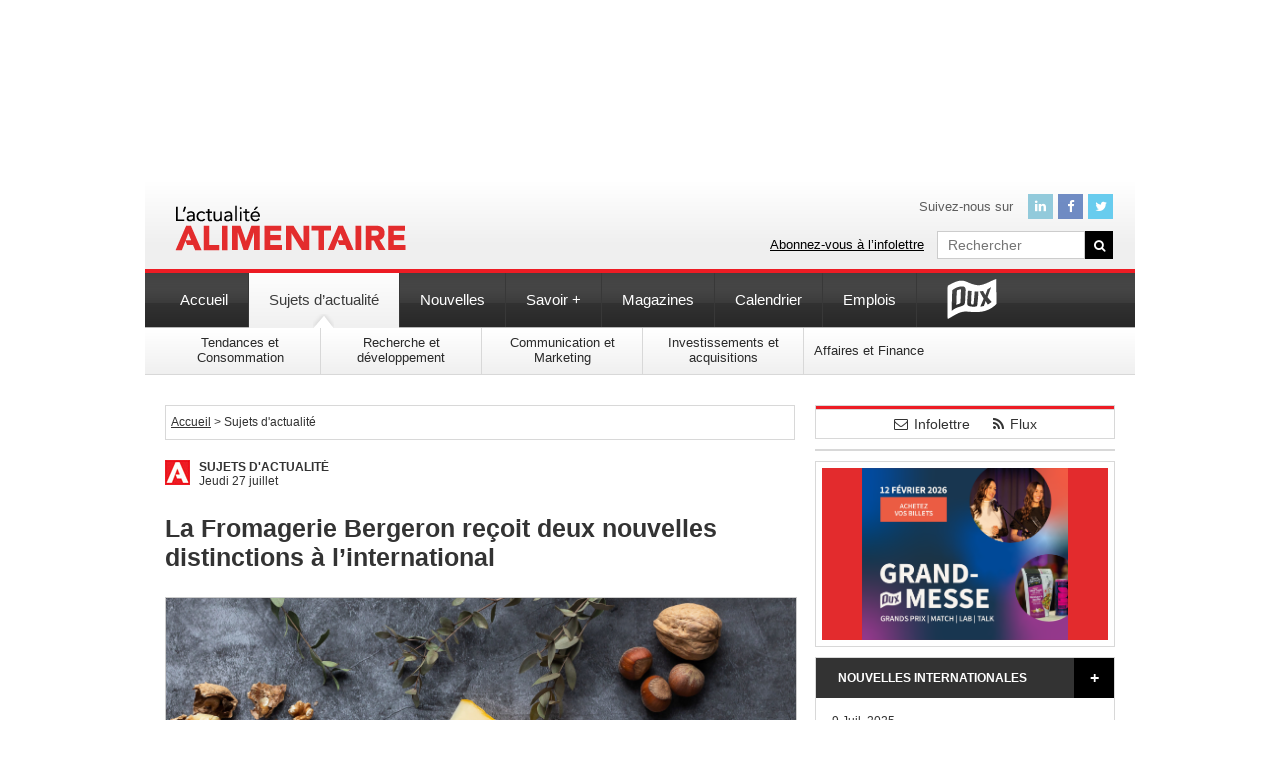

--- FILE ---
content_type: text/html; charset=UTF-8
request_url: https://www.actualitealimentaire.com/actualites/la-fromagerie-bergeron-recoit-deux-nouvelles-distinctions-a-linternational
body_size: 17504
content:
<!DOCTYPE html>
<html id="tpl-single" class="nojs" lang="fr" dir="ltr">
<head>
	
	<meta charset="UTF-8"> 
	<meta name="viewport" content="width=1020">
	<style>img:is([sizes="auto" i], [sizes^="auto," i]) { contain-intrinsic-size: 3000px 1500px }</style>
	
		<!-- All in One SEO 4.9.1 - aioseo.com -->
		<title>La Fromagerie Bergeron reçoit deux nouvelles distinctions à l’international - L'actualité Alimentaire</title>
	<meta name="description" content="Le 19 juillet dernier, à l’occasion de sa 40e conférence annuelle – laquelle se tenait du 18 au 21 juillet à Des Moines, IA – l’American Cheese Society (ACS) a révélé la liste des gagnants de son concours Judging &amp; Competition. Deux fromages affinés de la Fromagerie Bergeron se sont distingués lors de cette compétition ayant eu lieu" />
	<meta name="robots" content="max-image-preview:large" />
	<meta name="author" content="Sylvie Anne Turgeon"/>
	<meta name="google-site-verification" content="K_l57eqOri2NLIHV7VWY_rlaLAbHxdHmUdS9aqsb18w" />
	<link rel="canonical" href="https://www.actualitealimentaire.com/actualites/la-fromagerie-bergeron-recoit-deux-nouvelles-distinctions-a-linternational" />
	<meta name="generator" content="All in One SEO (AIOSEO) 4.9.1" />
		<meta property="og:locale" content="fr_CA" />
		<meta property="og:site_name" content="L&#039;actualité Alimentaire -" />
		<meta property="og:type" content="article" />
		<meta property="og:title" content="La Fromagerie Bergeron reçoit deux nouvelles distinctions à l’international - L&#039;actualité Alimentaire" />
		<meta property="og:description" content="Le 19 juillet dernier, à l’occasion de sa 40e conférence annuelle – laquelle se tenait du 18 au 21 juillet à Des Moines, IA – l’American Cheese Society (ACS) a révélé la liste des gagnants de son concours Judging &amp; Competition. Deux fromages affinés de la Fromagerie Bergeron se sont distingués lors de cette compétition ayant eu lieu" />
		<meta property="og:url" content="https://www.actualitealimentaire.com/actualites/la-fromagerie-bergeron-recoit-deux-nouvelles-distinctions-a-linternational" />
		<meta property="article:published_time" content="2023-07-27T13:16:33-04:00" />
		<meta property="article:modified_time" content="2023-07-28T15:19:49-04:00" />
		<meta name="twitter:card" content="summary_large_image" />
		<meta name="twitter:title" content="La Fromagerie Bergeron reçoit deux nouvelles distinctions à l’international - L&#039;actualité Alimentaire" />
		<meta name="twitter:description" content="Le 19 juillet dernier, à l’occasion de sa 40e conférence annuelle – laquelle se tenait du 18 au 21 juillet à Des Moines, IA – l’American Cheese Society (ACS) a révélé la liste des gagnants de son concours Judging &amp; Competition. Deux fromages affinés de la Fromagerie Bergeron se sont distingués lors de cette compétition ayant eu lieu" />
		<script type="application/ld+json" class="aioseo-schema">
			{"@context":"https:\/\/schema.org","@graph":[{"@type":"BlogPosting","@id":"https:\/\/www.actualitealimentaire.com\/actualites\/la-fromagerie-bergeron-recoit-deux-nouvelles-distinctions-a-linternational#blogposting","name":"La Fromagerie Bergeron re\u00e7oit deux nouvelles distinctions \u00e0 l\u2019international - L'actualit\u00e9 Alimentaire","headline":"La Fromagerie Bergeron re\u00e7oit deux nouvelles distinctions \u00e0 l\u2019international","author":{"@id":"https:\/\/www.actualitealimentaire.com\/author\/sylvie-anne#author"},"publisher":{"@id":"https:\/\/www.actualitealimentaire.com\/#organization"},"image":{"@type":"ImageObject","url":"\/wp-content\/uploads\/2023\/07\/Seigneur-de-Tilly-18mois-scaled-e1690557579753.jpg","width":2560,"height":1707},"datePublished":"2023-07-27T09:16:33-04:00","dateModified":"2023-07-28T11:19:49-04:00","inLanguage":"fr-CA","mainEntityOfPage":{"@id":"https:\/\/www.actualitealimentaire.com\/actualites\/la-fromagerie-bergeron-recoit-deux-nouvelles-distinctions-a-linternational#webpage"},"isPartOf":{"@id":"https:\/\/www.actualitealimentaire.com\/actualites\/la-fromagerie-bergeron-recoit-deux-nouvelles-distinctions-a-linternational#webpage"},"articleSection":"Sujets d'actualit\u00e9"},{"@type":"BreadcrumbList","@id":"https:\/\/www.actualitealimentaire.com\/actualites\/la-fromagerie-bergeron-recoit-deux-nouvelles-distinctions-a-linternational#breadcrumblist","itemListElement":[{"@type":"ListItem","@id":"https:\/\/www.actualitealimentaire.com#listItem","position":1,"name":"Home","item":"https:\/\/www.actualitealimentaire.com","nextItem":{"@type":"ListItem","@id":"https:\/\/www.actualitealimentaire.com\/category\/actualites#listItem","name":"Sujets d'actualit\u00e9"}},{"@type":"ListItem","@id":"https:\/\/www.actualitealimentaire.com\/category\/actualites#listItem","position":2,"name":"Sujets d'actualit\u00e9","item":"https:\/\/www.actualitealimentaire.com\/category\/actualites","nextItem":{"@type":"ListItem","@id":"https:\/\/www.actualitealimentaire.com\/actualites\/la-fromagerie-bergeron-recoit-deux-nouvelles-distinctions-a-linternational#listItem","name":"La Fromagerie Bergeron re\u00e7oit deux nouvelles distinctions \u00e0 l\u2019international"},"previousItem":{"@type":"ListItem","@id":"https:\/\/www.actualitealimentaire.com#listItem","name":"Home"}},{"@type":"ListItem","@id":"https:\/\/www.actualitealimentaire.com\/actualites\/la-fromagerie-bergeron-recoit-deux-nouvelles-distinctions-a-linternational#listItem","position":3,"name":"La Fromagerie Bergeron re\u00e7oit deux nouvelles distinctions \u00e0 l\u2019international","previousItem":{"@type":"ListItem","@id":"https:\/\/www.actualitealimentaire.com\/category\/actualites#listItem","name":"Sujets d'actualit\u00e9"}}]},{"@type":"Organization","@id":"https:\/\/www.actualitealimentaire.com\/#organization","name":"L'actualit\u00e9 Alimentaire","url":"https:\/\/www.actualitealimentaire.com\/"},{"@type":"Person","@id":"https:\/\/www.actualitealimentaire.com\/author\/sylvie-anne#author","url":"https:\/\/www.actualitealimentaire.com\/author\/sylvie-anne","name":"Sylvie Anne Turgeon"},{"@type":"WebPage","@id":"https:\/\/www.actualitealimentaire.com\/actualites\/la-fromagerie-bergeron-recoit-deux-nouvelles-distinctions-a-linternational#webpage","url":"https:\/\/www.actualitealimentaire.com\/actualites\/la-fromagerie-bergeron-recoit-deux-nouvelles-distinctions-a-linternational","name":"La Fromagerie Bergeron re\u00e7oit deux nouvelles distinctions \u00e0 l\u2019international - L'actualit\u00e9 Alimentaire","description":"Le 19 juillet dernier, \u00e0 l\u2019occasion de sa 40e conf\u00e9rence annuelle \u2013 laquelle se tenait du 18 au 21 juillet \u00e0 Des Moines, IA \u2013 l\u2019American Cheese Society (ACS) a r\u00e9v\u00e9l\u00e9 la liste des gagnants de son concours Judging & Competition. Deux fromages affin\u00e9s de la Fromagerie Bergeron se sont distingu\u00e9s lors de cette comp\u00e9tition ayant eu lieu","inLanguage":"fr-CA","isPartOf":{"@id":"https:\/\/www.actualitealimentaire.com\/#website"},"breadcrumb":{"@id":"https:\/\/www.actualitealimentaire.com\/actualites\/la-fromagerie-bergeron-recoit-deux-nouvelles-distinctions-a-linternational#breadcrumblist"},"author":{"@id":"https:\/\/www.actualitealimentaire.com\/author\/sylvie-anne#author"},"creator":{"@id":"https:\/\/www.actualitealimentaire.com\/author\/sylvie-anne#author"},"image":{"@type":"ImageObject","url":"\/wp-content\/uploads\/2023\/07\/Seigneur-de-Tilly-18mois-scaled-e1690557579753.jpg","@id":"https:\/\/www.actualitealimentaire.com\/actualites\/la-fromagerie-bergeron-recoit-deux-nouvelles-distinctions-a-linternational\/#mainImage","width":2560,"height":1707},"primaryImageOfPage":{"@id":"https:\/\/www.actualitealimentaire.com\/actualites\/la-fromagerie-bergeron-recoit-deux-nouvelles-distinctions-a-linternational#mainImage"},"datePublished":"2023-07-27T09:16:33-04:00","dateModified":"2023-07-28T11:19:49-04:00"},{"@type":"WebSite","@id":"https:\/\/www.actualitealimentaire.com\/#website","url":"https:\/\/www.actualitealimentaire.com\/","name":"L'actualit\u00e9 Alimentaire","inLanguage":"fr-CA","publisher":{"@id":"https:\/\/www.actualitealimentaire.com\/#organization"}}]}
		</script>
		<!-- All in One SEO -->


	<!-- This site is optimized with the Yoast SEO plugin v26.5 - https://yoast.com/wordpress/plugins/seo/ -->
	<link rel="canonical" href="https://www.actualitealimentaire.com/actualites/la-fromagerie-bergeron-recoit-deux-nouvelles-distinctions-a-linternational" />
	<meta property="og:locale" content="fr_CA" />
	<meta property="og:type" content="article" />
	<meta property="og:title" content="La Fromagerie Bergeron reçoit deux nouvelles distinctions à l’international - L&#039;actualité Alimentaire" />
	<meta property="og:description" content="Le 19 juillet dernier, à l’occasion de sa 40e conférence annuelle – laquelle se tenait du 18 au 21 juillet à Des Moines, IA – l’American Cheese Society (ACS) a révélé la liste des gagnants de son concours Judging &amp; Competition. Deux fromages affinés de la Fromagerie Bergeron se sont distingués lors de cette compétition ayant eu lieu [&hellip;]" />
	<meta property="og:url" content="https://www.actualitealimentaire.com/actualites/la-fromagerie-bergeron-recoit-deux-nouvelles-distinctions-a-linternational" />
	<meta property="og:site_name" content="L&#039;actualité Alimentaire" />
	<meta property="article:published_time" content="2023-07-27T13:16:33+00:00" />
	<meta property="article:modified_time" content="2023-07-28T15:19:49+00:00" />
	<meta property="og:image" content="https://www.actualitealimentaire.com/wp-content/uploads/2023/07/Seigneur-de-Tilly-18mois-scaled-e1690557579753.jpg" />
	<meta property="og:image:width" content="2560" />
	<meta property="og:image:height" content="1707" />
	<meta property="og:image:type" content="image/jpeg" />
	<meta name="author" content="Sylvie Anne Turgeon" />
	<meta name="twitter:card" content="summary_large_image" />
	<meta name="twitter:label1" content="Écrit par" />
	<meta name="twitter:data1" content="Sylvie Anne Turgeon" />
	<meta name="twitter:label2" content="Estimation du temps de lecture" />
	<meta name="twitter:data2" content="1 minute" />
	<script type="application/ld+json" class="yoast-schema-graph">{"@context":"https://schema.org","@graph":[{"@type":"WebPage","@id":"https://www.actualitealimentaire.com/actualites/la-fromagerie-bergeron-recoit-deux-nouvelles-distinctions-a-linternational","url":"https://www.actualitealimentaire.com/actualites/la-fromagerie-bergeron-recoit-deux-nouvelles-distinctions-a-linternational","name":"La Fromagerie Bergeron reçoit deux nouvelles distinctions à l’international - L&#039;actualité Alimentaire","isPartOf":{"@id":"https://www.actualitealimentaire.com/#website"},"primaryImageOfPage":{"@id":"https://www.actualitealimentaire.com/actualites/la-fromagerie-bergeron-recoit-deux-nouvelles-distinctions-a-linternational#primaryimage"},"image":{"@id":"https://www.actualitealimentaire.com/actualites/la-fromagerie-bergeron-recoit-deux-nouvelles-distinctions-a-linternational#primaryimage"},"thumbnailUrl":"/wp-content/uploads/2023/07/Seigneur-de-Tilly-18mois-scaled-e1690557579753.jpg","datePublished":"2023-07-27T13:16:33+00:00","dateModified":"2023-07-28T15:19:49+00:00","author":{"@id":"https://www.actualitealimentaire.com/#/schema/person/806690949ca7bb6704fb1d323949aa00"},"breadcrumb":{"@id":"https://www.actualitealimentaire.com/actualites/la-fromagerie-bergeron-recoit-deux-nouvelles-distinctions-a-linternational#breadcrumb"},"inLanguage":"fr-CA","potentialAction":[{"@type":"ReadAction","target":["https://www.actualitealimentaire.com/actualites/la-fromagerie-bergeron-recoit-deux-nouvelles-distinctions-a-linternational"]}]},{"@type":"ImageObject","inLanguage":"fr-CA","@id":"https://www.actualitealimentaire.com/actualites/la-fromagerie-bergeron-recoit-deux-nouvelles-distinctions-a-linternational#primaryimage","url":"/wp-content/uploads/2023/07/Seigneur-de-Tilly-18mois-scaled-e1690557579753.jpg","contentUrl":"/wp-content/uploads/2023/07/Seigneur-de-Tilly-18mois-scaled-e1690557579753.jpg","width":2560,"height":1707},{"@type":"BreadcrumbList","@id":"https://www.actualitealimentaire.com/actualites/la-fromagerie-bergeron-recoit-deux-nouvelles-distinctions-a-linternational#breadcrumb","itemListElement":[{"@type":"ListItem","position":1,"name":"Accueil","item":"https://www.actualitealimentaire.com/"},{"@type":"ListItem","position":2,"name":"La Fromagerie Bergeron reçoit deux nouvelles distinctions à l’international"}]},{"@type":"WebSite","@id":"https://www.actualitealimentaire.com/#website","url":"https://www.actualitealimentaire.com/","name":"L&#039;actualité Alimentaire","description":"","potentialAction":[{"@type":"SearchAction","target":{"@type":"EntryPoint","urlTemplate":"https://www.actualitealimentaire.com/?s={search_term_string}"},"query-input":{"@type":"PropertyValueSpecification","valueRequired":true,"valueName":"search_term_string"}}],"inLanguage":"fr-CA"},{"@type":"Person","@id":"https://www.actualitealimentaire.com/#/schema/person/806690949ca7bb6704fb1d323949aa00","name":"Sylvie Anne Turgeon","url":"https://www.actualitealimentaire.com/author/sylvie-anne"}]}</script>
	<!-- / Yoast SEO plugin. -->


		<!-- This site uses the Google Analytics by MonsterInsights plugin v9.10.0 - Using Analytics tracking - https://www.monsterinsights.com/ -->
							<script src="//www.googletagmanager.com/gtag/js?id=G-6NLFR5130Q"  data-cfasync="false" data-wpfc-render="false" type="text/javascript" async></script>
			<script data-cfasync="false" data-wpfc-render="false" type="text/javascript">
				var mi_version = '9.10.0';
				var mi_track_user = true;
				var mi_no_track_reason = '';
								var MonsterInsightsDefaultLocations = {"page_location":"https:\/\/www.actualitealimentaire.com\/actualites\/la-fromagerie-bergeron-recoit-deux-nouvelles-distinctions-a-linternational\/"};
								if ( typeof MonsterInsightsPrivacyGuardFilter === 'function' ) {
					var MonsterInsightsLocations = (typeof MonsterInsightsExcludeQuery === 'object') ? MonsterInsightsPrivacyGuardFilter( MonsterInsightsExcludeQuery ) : MonsterInsightsPrivacyGuardFilter( MonsterInsightsDefaultLocations );
				} else {
					var MonsterInsightsLocations = (typeof MonsterInsightsExcludeQuery === 'object') ? MonsterInsightsExcludeQuery : MonsterInsightsDefaultLocations;
				}

								var disableStrs = [
										'ga-disable-G-6NLFR5130Q',
									];

				/* Function to detect opted out users */
				function __gtagTrackerIsOptedOut() {
					for (var index = 0; index < disableStrs.length; index++) {
						if (document.cookie.indexOf(disableStrs[index] + '=true') > -1) {
							return true;
						}
					}

					return false;
				}

				/* Disable tracking if the opt-out cookie exists. */
				if (__gtagTrackerIsOptedOut()) {
					for (var index = 0; index < disableStrs.length; index++) {
						window[disableStrs[index]] = true;
					}
				}

				/* Opt-out function */
				function __gtagTrackerOptout() {
					for (var index = 0; index < disableStrs.length; index++) {
						document.cookie = disableStrs[index] + '=true; expires=Thu, 31 Dec 2099 23:59:59 UTC; path=/';
						window[disableStrs[index]] = true;
					}
				}

				if ('undefined' === typeof gaOptout) {
					function gaOptout() {
						__gtagTrackerOptout();
					}
				}
								window.dataLayer = window.dataLayer || [];

				window.MonsterInsightsDualTracker = {
					helpers: {},
					trackers: {},
				};
				if (mi_track_user) {
					function __gtagDataLayer() {
						dataLayer.push(arguments);
					}

					function __gtagTracker(type, name, parameters) {
						if (!parameters) {
							parameters = {};
						}

						if (parameters.send_to) {
							__gtagDataLayer.apply(null, arguments);
							return;
						}

						if (type === 'event') {
														parameters.send_to = monsterinsights_frontend.v4_id;
							var hookName = name;
							if (typeof parameters['event_category'] !== 'undefined') {
								hookName = parameters['event_category'] + ':' + name;
							}

							if (typeof MonsterInsightsDualTracker.trackers[hookName] !== 'undefined') {
								MonsterInsightsDualTracker.trackers[hookName](parameters);
							} else {
								__gtagDataLayer('event', name, parameters);
							}
							
						} else {
							__gtagDataLayer.apply(null, arguments);
						}
					}

					__gtagTracker('js', new Date());
					__gtagTracker('set', {
						'developer_id.dZGIzZG': true,
											});
					if ( MonsterInsightsLocations.page_location ) {
						__gtagTracker('set', MonsterInsightsLocations);
					}
										__gtagTracker('config', 'G-6NLFR5130Q', {"forceSSL":"true","link_attribution":"true"} );
										window.gtag = __gtagTracker;										(function () {
						/* https://developers.google.com/analytics/devguides/collection/analyticsjs/ */
						/* ga and __gaTracker compatibility shim. */
						var noopfn = function () {
							return null;
						};
						var newtracker = function () {
							return new Tracker();
						};
						var Tracker = function () {
							return null;
						};
						var p = Tracker.prototype;
						p.get = noopfn;
						p.set = noopfn;
						p.send = function () {
							var args = Array.prototype.slice.call(arguments);
							args.unshift('send');
							__gaTracker.apply(null, args);
						};
						var __gaTracker = function () {
							var len = arguments.length;
							if (len === 0) {
								return;
							}
							var f = arguments[len - 1];
							if (typeof f !== 'object' || f === null || typeof f.hitCallback !== 'function') {
								if ('send' === arguments[0]) {
									var hitConverted, hitObject = false, action;
									if ('event' === arguments[1]) {
										if ('undefined' !== typeof arguments[3]) {
											hitObject = {
												'eventAction': arguments[3],
												'eventCategory': arguments[2],
												'eventLabel': arguments[4],
												'value': arguments[5] ? arguments[5] : 1,
											}
										}
									}
									if ('pageview' === arguments[1]) {
										if ('undefined' !== typeof arguments[2]) {
											hitObject = {
												'eventAction': 'page_view',
												'page_path': arguments[2],
											}
										}
									}
									if (typeof arguments[2] === 'object') {
										hitObject = arguments[2];
									}
									if (typeof arguments[5] === 'object') {
										Object.assign(hitObject, arguments[5]);
									}
									if ('undefined' !== typeof arguments[1].hitType) {
										hitObject = arguments[1];
										if ('pageview' === hitObject.hitType) {
											hitObject.eventAction = 'page_view';
										}
									}
									if (hitObject) {
										action = 'timing' === arguments[1].hitType ? 'timing_complete' : hitObject.eventAction;
										hitConverted = mapArgs(hitObject);
										__gtagTracker('event', action, hitConverted);
									}
								}
								return;
							}

							function mapArgs(args) {
								var arg, hit = {};
								var gaMap = {
									'eventCategory': 'event_category',
									'eventAction': 'event_action',
									'eventLabel': 'event_label',
									'eventValue': 'event_value',
									'nonInteraction': 'non_interaction',
									'timingCategory': 'event_category',
									'timingVar': 'name',
									'timingValue': 'value',
									'timingLabel': 'event_label',
									'page': 'page_path',
									'location': 'page_location',
									'title': 'page_title',
									'referrer' : 'page_referrer',
								};
								for (arg in args) {
																		if (!(!args.hasOwnProperty(arg) || !gaMap.hasOwnProperty(arg))) {
										hit[gaMap[arg]] = args[arg];
									} else {
										hit[arg] = args[arg];
									}
								}
								return hit;
							}

							try {
								f.hitCallback();
							} catch (ex) {
							}
						};
						__gaTracker.create = newtracker;
						__gaTracker.getByName = newtracker;
						__gaTracker.getAll = function () {
							return [];
						};
						__gaTracker.remove = noopfn;
						__gaTracker.loaded = true;
						window['__gaTracker'] = __gaTracker;
					})();
									} else {
										console.log("");
					(function () {
						function __gtagTracker() {
							return null;
						}

						window['__gtagTracker'] = __gtagTracker;
						window['gtag'] = __gtagTracker;
					})();
									}
			</script>
							<!-- / Google Analytics by MonsterInsights -->
		<script type="text/javascript">
/* <![CDATA[ */
window._wpemojiSettings = {"baseUrl":"https:\/\/s.w.org\/images\/core\/emoji\/16.0.1\/72x72\/","ext":".png","svgUrl":"https:\/\/s.w.org\/images\/core\/emoji\/16.0.1\/svg\/","svgExt":".svg","source":{"concatemoji":"https:\/\/www.actualitealimentaire.com\/wp-includes\/js\/wp-emoji-release.min.js?ver=09ddc2b863ce4c1cdea39bd6b4724096"}};
/*! This file is auto-generated */
!function(s,n){var o,i,e;function c(e){try{var t={supportTests:e,timestamp:(new Date).valueOf()};sessionStorage.setItem(o,JSON.stringify(t))}catch(e){}}function p(e,t,n){e.clearRect(0,0,e.canvas.width,e.canvas.height),e.fillText(t,0,0);var t=new Uint32Array(e.getImageData(0,0,e.canvas.width,e.canvas.height).data),a=(e.clearRect(0,0,e.canvas.width,e.canvas.height),e.fillText(n,0,0),new Uint32Array(e.getImageData(0,0,e.canvas.width,e.canvas.height).data));return t.every(function(e,t){return e===a[t]})}function u(e,t){e.clearRect(0,0,e.canvas.width,e.canvas.height),e.fillText(t,0,0);for(var n=e.getImageData(16,16,1,1),a=0;a<n.data.length;a++)if(0!==n.data[a])return!1;return!0}function f(e,t,n,a){switch(t){case"flag":return n(e,"\ud83c\udff3\ufe0f\u200d\u26a7\ufe0f","\ud83c\udff3\ufe0f\u200b\u26a7\ufe0f")?!1:!n(e,"\ud83c\udde8\ud83c\uddf6","\ud83c\udde8\u200b\ud83c\uddf6")&&!n(e,"\ud83c\udff4\udb40\udc67\udb40\udc62\udb40\udc65\udb40\udc6e\udb40\udc67\udb40\udc7f","\ud83c\udff4\u200b\udb40\udc67\u200b\udb40\udc62\u200b\udb40\udc65\u200b\udb40\udc6e\u200b\udb40\udc67\u200b\udb40\udc7f");case"emoji":return!a(e,"\ud83e\udedf")}return!1}function g(e,t,n,a){var r="undefined"!=typeof WorkerGlobalScope&&self instanceof WorkerGlobalScope?new OffscreenCanvas(300,150):s.createElement("canvas"),o=r.getContext("2d",{willReadFrequently:!0}),i=(o.textBaseline="top",o.font="600 32px Arial",{});return e.forEach(function(e){i[e]=t(o,e,n,a)}),i}function t(e){var t=s.createElement("script");t.src=e,t.defer=!0,s.head.appendChild(t)}"undefined"!=typeof Promise&&(o="wpEmojiSettingsSupports",i=["flag","emoji"],n.supports={everything:!0,everythingExceptFlag:!0},e=new Promise(function(e){s.addEventListener("DOMContentLoaded",e,{once:!0})}),new Promise(function(t){var n=function(){try{var e=JSON.parse(sessionStorage.getItem(o));if("object"==typeof e&&"number"==typeof e.timestamp&&(new Date).valueOf()<e.timestamp+604800&&"object"==typeof e.supportTests)return e.supportTests}catch(e){}return null}();if(!n){if("undefined"!=typeof Worker&&"undefined"!=typeof OffscreenCanvas&&"undefined"!=typeof URL&&URL.createObjectURL&&"undefined"!=typeof Blob)try{var e="postMessage("+g.toString()+"("+[JSON.stringify(i),f.toString(),p.toString(),u.toString()].join(",")+"));",a=new Blob([e],{type:"text/javascript"}),r=new Worker(URL.createObjectURL(a),{name:"wpTestEmojiSupports"});return void(r.onmessage=function(e){c(n=e.data),r.terminate(),t(n)})}catch(e){}c(n=g(i,f,p,u))}t(n)}).then(function(e){for(var t in e)n.supports[t]=e[t],n.supports.everything=n.supports.everything&&n.supports[t],"flag"!==t&&(n.supports.everythingExceptFlag=n.supports.everythingExceptFlag&&n.supports[t]);n.supports.everythingExceptFlag=n.supports.everythingExceptFlag&&!n.supports.flag,n.DOMReady=!1,n.readyCallback=function(){n.DOMReady=!0}}).then(function(){return e}).then(function(){var e;n.supports.everything||(n.readyCallback(),(e=n.source||{}).concatemoji?t(e.concatemoji):e.wpemoji&&e.twemoji&&(t(e.twemoji),t(e.wpemoji)))}))}((window,document),window._wpemojiSettings);
/* ]]> */
</script>
<style id='wp-emoji-styles-inline-css' type='text/css'>

	img.wp-smiley, img.emoji {
		display: inline !important;
		border: none !important;
		box-shadow: none !important;
		height: 1em !important;
		width: 1em !important;
		margin: 0 0.07em !important;
		vertical-align: -0.1em !important;
		background: none !important;
		padding: 0 !important;
	}
</style>
<link rel='stylesheet' id='wp-block-library-css' href='https://www.actualitealimentaire.com/wp-includes/css/dist/block-library/style.min.css?ver=09ddc2b863ce4c1cdea39bd6b4724096' type='text/css' media='all' />
<style id='classic-theme-styles-inline-css' type='text/css'>
/*! This file is auto-generated */
.wp-block-button__link{color:#fff;background-color:#32373c;border-radius:9999px;box-shadow:none;text-decoration:none;padding:calc(.667em + 2px) calc(1.333em + 2px);font-size:1.125em}.wp-block-file__button{background:#32373c;color:#fff;text-decoration:none}
</style>
<link rel='stylesheet' id='aioseo/css/src/vue/standalone/blocks/table-of-contents/global.scss-css' href='https://www.actualitealimentaire.com/wp-content/plugins/all-in-one-seo-pack/dist/Lite/assets/css/table-of-contents/global.e90f6d47.css?ver=4.9.1' type='text/css' media='all' />
<style id='global-styles-inline-css' type='text/css'>
:root{--wp--preset--aspect-ratio--square: 1;--wp--preset--aspect-ratio--4-3: 4/3;--wp--preset--aspect-ratio--3-4: 3/4;--wp--preset--aspect-ratio--3-2: 3/2;--wp--preset--aspect-ratio--2-3: 2/3;--wp--preset--aspect-ratio--16-9: 16/9;--wp--preset--aspect-ratio--9-16: 9/16;--wp--preset--color--black: #000000;--wp--preset--color--cyan-bluish-gray: #abb8c3;--wp--preset--color--white: #ffffff;--wp--preset--color--pale-pink: #f78da7;--wp--preset--color--vivid-red: #cf2e2e;--wp--preset--color--luminous-vivid-orange: #ff6900;--wp--preset--color--luminous-vivid-amber: #fcb900;--wp--preset--color--light-green-cyan: #7bdcb5;--wp--preset--color--vivid-green-cyan: #00d084;--wp--preset--color--pale-cyan-blue: #8ed1fc;--wp--preset--color--vivid-cyan-blue: #0693e3;--wp--preset--color--vivid-purple: #9b51e0;--wp--preset--gradient--vivid-cyan-blue-to-vivid-purple: linear-gradient(135deg,rgba(6,147,227,1) 0%,rgb(155,81,224) 100%);--wp--preset--gradient--light-green-cyan-to-vivid-green-cyan: linear-gradient(135deg,rgb(122,220,180) 0%,rgb(0,208,130) 100%);--wp--preset--gradient--luminous-vivid-amber-to-luminous-vivid-orange: linear-gradient(135deg,rgba(252,185,0,1) 0%,rgba(255,105,0,1) 100%);--wp--preset--gradient--luminous-vivid-orange-to-vivid-red: linear-gradient(135deg,rgba(255,105,0,1) 0%,rgb(207,46,46) 100%);--wp--preset--gradient--very-light-gray-to-cyan-bluish-gray: linear-gradient(135deg,rgb(238,238,238) 0%,rgb(169,184,195) 100%);--wp--preset--gradient--cool-to-warm-spectrum: linear-gradient(135deg,rgb(74,234,220) 0%,rgb(151,120,209) 20%,rgb(207,42,186) 40%,rgb(238,44,130) 60%,rgb(251,105,98) 80%,rgb(254,248,76) 100%);--wp--preset--gradient--blush-light-purple: linear-gradient(135deg,rgb(255,206,236) 0%,rgb(152,150,240) 100%);--wp--preset--gradient--blush-bordeaux: linear-gradient(135deg,rgb(254,205,165) 0%,rgb(254,45,45) 50%,rgb(107,0,62) 100%);--wp--preset--gradient--luminous-dusk: linear-gradient(135deg,rgb(255,203,112) 0%,rgb(199,81,192) 50%,rgb(65,88,208) 100%);--wp--preset--gradient--pale-ocean: linear-gradient(135deg,rgb(255,245,203) 0%,rgb(182,227,212) 50%,rgb(51,167,181) 100%);--wp--preset--gradient--electric-grass: linear-gradient(135deg,rgb(202,248,128) 0%,rgb(113,206,126) 100%);--wp--preset--gradient--midnight: linear-gradient(135deg,rgb(2,3,129) 0%,rgb(40,116,252) 100%);--wp--preset--font-size--small: 13px;--wp--preset--font-size--medium: 20px;--wp--preset--font-size--large: 36px;--wp--preset--font-size--x-large: 42px;--wp--preset--spacing--20: 0.44rem;--wp--preset--spacing--30: 0.67rem;--wp--preset--spacing--40: 1rem;--wp--preset--spacing--50: 1.5rem;--wp--preset--spacing--60: 2.25rem;--wp--preset--spacing--70: 3.38rem;--wp--preset--spacing--80: 5.06rem;--wp--preset--shadow--natural: 6px 6px 9px rgba(0, 0, 0, 0.2);--wp--preset--shadow--deep: 12px 12px 50px rgba(0, 0, 0, 0.4);--wp--preset--shadow--sharp: 6px 6px 0px rgba(0, 0, 0, 0.2);--wp--preset--shadow--outlined: 6px 6px 0px -3px rgba(255, 255, 255, 1), 6px 6px rgba(0, 0, 0, 1);--wp--preset--shadow--crisp: 6px 6px 0px rgba(0, 0, 0, 1);}:where(.is-layout-flex){gap: 0.5em;}:where(.is-layout-grid){gap: 0.5em;}body .is-layout-flex{display: flex;}.is-layout-flex{flex-wrap: wrap;align-items: center;}.is-layout-flex > :is(*, div){margin: 0;}body .is-layout-grid{display: grid;}.is-layout-grid > :is(*, div){margin: 0;}:where(.wp-block-columns.is-layout-flex){gap: 2em;}:where(.wp-block-columns.is-layout-grid){gap: 2em;}:where(.wp-block-post-template.is-layout-flex){gap: 1.25em;}:where(.wp-block-post-template.is-layout-grid){gap: 1.25em;}.has-black-color{color: var(--wp--preset--color--black) !important;}.has-cyan-bluish-gray-color{color: var(--wp--preset--color--cyan-bluish-gray) !important;}.has-white-color{color: var(--wp--preset--color--white) !important;}.has-pale-pink-color{color: var(--wp--preset--color--pale-pink) !important;}.has-vivid-red-color{color: var(--wp--preset--color--vivid-red) !important;}.has-luminous-vivid-orange-color{color: var(--wp--preset--color--luminous-vivid-orange) !important;}.has-luminous-vivid-amber-color{color: var(--wp--preset--color--luminous-vivid-amber) !important;}.has-light-green-cyan-color{color: var(--wp--preset--color--light-green-cyan) !important;}.has-vivid-green-cyan-color{color: var(--wp--preset--color--vivid-green-cyan) !important;}.has-pale-cyan-blue-color{color: var(--wp--preset--color--pale-cyan-blue) !important;}.has-vivid-cyan-blue-color{color: var(--wp--preset--color--vivid-cyan-blue) !important;}.has-vivid-purple-color{color: var(--wp--preset--color--vivid-purple) !important;}.has-black-background-color{background-color: var(--wp--preset--color--black) !important;}.has-cyan-bluish-gray-background-color{background-color: var(--wp--preset--color--cyan-bluish-gray) !important;}.has-white-background-color{background-color: var(--wp--preset--color--white) !important;}.has-pale-pink-background-color{background-color: var(--wp--preset--color--pale-pink) !important;}.has-vivid-red-background-color{background-color: var(--wp--preset--color--vivid-red) !important;}.has-luminous-vivid-orange-background-color{background-color: var(--wp--preset--color--luminous-vivid-orange) !important;}.has-luminous-vivid-amber-background-color{background-color: var(--wp--preset--color--luminous-vivid-amber) !important;}.has-light-green-cyan-background-color{background-color: var(--wp--preset--color--light-green-cyan) !important;}.has-vivid-green-cyan-background-color{background-color: var(--wp--preset--color--vivid-green-cyan) !important;}.has-pale-cyan-blue-background-color{background-color: var(--wp--preset--color--pale-cyan-blue) !important;}.has-vivid-cyan-blue-background-color{background-color: var(--wp--preset--color--vivid-cyan-blue) !important;}.has-vivid-purple-background-color{background-color: var(--wp--preset--color--vivid-purple) !important;}.has-black-border-color{border-color: var(--wp--preset--color--black) !important;}.has-cyan-bluish-gray-border-color{border-color: var(--wp--preset--color--cyan-bluish-gray) !important;}.has-white-border-color{border-color: var(--wp--preset--color--white) !important;}.has-pale-pink-border-color{border-color: var(--wp--preset--color--pale-pink) !important;}.has-vivid-red-border-color{border-color: var(--wp--preset--color--vivid-red) !important;}.has-luminous-vivid-orange-border-color{border-color: var(--wp--preset--color--luminous-vivid-orange) !important;}.has-luminous-vivid-amber-border-color{border-color: var(--wp--preset--color--luminous-vivid-amber) !important;}.has-light-green-cyan-border-color{border-color: var(--wp--preset--color--light-green-cyan) !important;}.has-vivid-green-cyan-border-color{border-color: var(--wp--preset--color--vivid-green-cyan) !important;}.has-pale-cyan-blue-border-color{border-color: var(--wp--preset--color--pale-cyan-blue) !important;}.has-vivid-cyan-blue-border-color{border-color: var(--wp--preset--color--vivid-cyan-blue) !important;}.has-vivid-purple-border-color{border-color: var(--wp--preset--color--vivid-purple) !important;}.has-vivid-cyan-blue-to-vivid-purple-gradient-background{background: var(--wp--preset--gradient--vivid-cyan-blue-to-vivid-purple) !important;}.has-light-green-cyan-to-vivid-green-cyan-gradient-background{background: var(--wp--preset--gradient--light-green-cyan-to-vivid-green-cyan) !important;}.has-luminous-vivid-amber-to-luminous-vivid-orange-gradient-background{background: var(--wp--preset--gradient--luminous-vivid-amber-to-luminous-vivid-orange) !important;}.has-luminous-vivid-orange-to-vivid-red-gradient-background{background: var(--wp--preset--gradient--luminous-vivid-orange-to-vivid-red) !important;}.has-very-light-gray-to-cyan-bluish-gray-gradient-background{background: var(--wp--preset--gradient--very-light-gray-to-cyan-bluish-gray) !important;}.has-cool-to-warm-spectrum-gradient-background{background: var(--wp--preset--gradient--cool-to-warm-spectrum) !important;}.has-blush-light-purple-gradient-background{background: var(--wp--preset--gradient--blush-light-purple) !important;}.has-blush-bordeaux-gradient-background{background: var(--wp--preset--gradient--blush-bordeaux) !important;}.has-luminous-dusk-gradient-background{background: var(--wp--preset--gradient--luminous-dusk) !important;}.has-pale-ocean-gradient-background{background: var(--wp--preset--gradient--pale-ocean) !important;}.has-electric-grass-gradient-background{background: var(--wp--preset--gradient--electric-grass) !important;}.has-midnight-gradient-background{background: var(--wp--preset--gradient--midnight) !important;}.has-small-font-size{font-size: var(--wp--preset--font-size--small) !important;}.has-medium-font-size{font-size: var(--wp--preset--font-size--medium) !important;}.has-large-font-size{font-size: var(--wp--preset--font-size--large) !important;}.has-x-large-font-size{font-size: var(--wp--preset--font-size--x-large) !important;}
:where(.wp-block-post-template.is-layout-flex){gap: 1.25em;}:where(.wp-block-post-template.is-layout-grid){gap: 1.25em;}
:where(.wp-block-columns.is-layout-flex){gap: 2em;}:where(.wp-block-columns.is-layout-grid){gap: 2em;}
:root :where(.wp-block-pullquote){font-size: 1.5em;line-height: 1.6;}
</style>
<link rel='stylesheet' id='contact-form-7-css' href='https://www.actualitealimentaire.com/wp-content/plugins/contact-form-7/includes/css/styles.css?ver=6.1.4' type='text/css' media='all' />
<link rel='stylesheet' id='mks_shortcodes_fntawsm_css-css' href='https://www.actualitealimentaire.com/wp-content/plugins/meks-flexible-shortcodes/css/font-awesome/css/font-awesome.min.css?ver=1.3.8' type='text/css' media='screen' />
<link rel='stylesheet' id='mks_shortcodes_simple_line_icons-css' href='https://www.actualitealimentaire.com/wp-content/plugins/meks-flexible-shortcodes/css/simple-line/simple-line-icons.css?ver=1.3.8' type='text/css' media='screen' />
<link rel='stylesheet' id='mks_shortcodes_css-css' href='https://www.actualitealimentaire.com/wp-content/plugins/meks-flexible-shortcodes/css/style.css?ver=1.3.8' type='text/css' media='screen' />
<link rel='stylesheet' id='mailerlite_forms.css-css' href='https://www.actualitealimentaire.com/wp-content/plugins/official-mailerlite-sign-up-forms/assets/css/mailerlite_forms.css?ver=1.7.14' type='text/css' media='all' />
<link rel='stylesheet' id='rps-style-css' href='https://www.actualitealimentaire.com/wp-content/plugins/recent-posts-slider/css/style.css?ver=09ddc2b863ce4c1cdea39bd6b4724096' type='text/css' media='all' />
<script type="text/javascript" src="https://www.actualitealimentaire.com/wp-includes/js/jquery/jquery.min.js?ver=3.7.1" id="jquery-core-js"></script>
<script type="text/javascript" src="https://www.actualitealimentaire.com/wp-includes/js/jquery/jquery-migrate.min.js?ver=3.4.1" id="jquery-migrate-js"></script>
<script type="text/javascript" src="https://www.actualitealimentaire.com/wp-content/plugins/events-calendar/js/jquery.bgiframe.js?ver=2.1" id="jquerybgiframe-js"></script>
<script type="text/javascript" src="https://www.actualitealimentaire.com/wp-content/plugins/events-calendar/js/jquery.tooltip.min.js?ver=1.3" id="jquerytooltip-js"></script>
<script type="text/javascript" src="https://www.actualitealimentaire.com/wp-content/plugins/google-analytics-for-wordpress/assets/js/frontend-gtag.min.js?ver=9.10.0" id="monsterinsights-frontend-script-js" async="async" data-wp-strategy="async"></script>
<script data-cfasync="false" data-wpfc-render="false" type="text/javascript" id='monsterinsights-frontend-script-js-extra'>/* <![CDATA[ */
var monsterinsights_frontend = {"js_events_tracking":"true","download_extensions":"doc,pdf,ppt,zip,xls,docx,pptx,xlsx","inbound_paths":"[{\"path\":\"\\\/go\\\/\",\"label\":\"affiliate\"},{\"path\":\"\\\/recommend\\\/\",\"label\":\"affiliate\"}]","home_url":"https:\/\/www.actualitealimentaire.com","hash_tracking":"false","v4_id":"G-6NLFR5130Q"};/* ]]> */
</script>
<link rel="https://api.w.org/" href="https://www.actualitealimentaire.com/wp-json/" /><link rel="alternate" title="JSON" type="application/json" href="https://www.actualitealimentaire.com/wp-json/wp/v2/posts/50869" /><link rel='shortlink' href='https://www.actualitealimentaire.com/?p=50869' />
<link rel="alternate" title="oEmbed (JSON)" type="application/json+oembed" href="https://www.actualitealimentaire.com/wp-json/oembed/1.0/embed?url=https%3A%2F%2Fwww.actualitealimentaire.com%2Factualites%2Fla-fromagerie-bergeron-recoit-deux-nouvelles-distinctions-a-linternational" />
<link rel="alternate" title="oEmbed (XML)" type="text/xml+oembed" href="https://www.actualitealimentaire.com/wp-json/oembed/1.0/embed?url=https%3A%2F%2Fwww.actualitealimentaire.com%2Factualites%2Fla-fromagerie-bergeron-recoit-deux-nouvelles-distinctions-a-linternational&#038;format=xml" />

<!-- This site is using AdRotate v3.8.7.1 Professional to display their advertisements - http://www.adrotateplugin.com/ -->
<!-- AdRotate CSS for Blocks -->
<style type="text/css" media="screen">
.b-1 { overflow:auto;margin:0;padding:0px;clear:none;width:auto;height:auto; }
.a-1 { margin:0px;clear:none;float:left;width:250px;height:auto;border:0px #fff none; }
.b-2 { overflow:auto;margin:0;padding:0px;clear:none;width:auto;height:auto; }
.a-2 { margin:0px;clear:none;float:left;width:250px;height:auto;border:0px #fff none; }
.b-3 { overflow:auto;margin:0;padding:0px;clear:none;width:auto;height:auto; }
.a-3 { margin:0px;clear:none;float:left;width:730px;height:auto;border:0px #fff none; }
.b-4 { overflow:auto;margin:0;padding:0px;clear:none;width:auto;height:auto; }
.a-4 { margin:0px;clear:none;float:left;width:250px;height:auto;border:0px #fff none; }
.b-5 { overflow:auto;margin:0;padding:0px;clear:none;width:auto;height:auto; }
.a-5 { margin:0px;clear:none;float:left;width:250px;height:auto;border:0px #fff none; }
.b-6 { overflow:auto;margin:0;padding:0px;clear:none;width:auto;height:auto; }
.a-6 { margin:0px;clear:none;float:left;width:598px;height:auto;border:0px #fff none; }
.b-7 { overflow:auto;margin:0;padding:0px;clear:none;width:auto;height:auto; }
.a-7 { margin:0px;clear:none;float:left;width:120px;height:auto;border:0px #fff none; }
.b-8 { overflow:auto;margin:0;padding:0px;clear:none;width:auto;height:auto; }
.a-8 { margin:0px;clear:none;float:left;width:autopx;height:auto;border:0px #fff none; }
.b-9 { overflow:auto;margin:0;padding:0px;clear:none;width:auto;height:auto; }
.a-9 { margin:0px;clear:none;float:left;width:468px;height:auto;border:0px #fff none; }
.b-10 { overflow:auto;margin:0;padding:0px;clear:none;width:auto;height:auto; }
.a-10 { margin:0px;clear:none;float:left;width:468px;height:auto;border:0px #fff none; }
.b-11 { overflow:auto;margin:0;padding:0px;clear:none;width:auto;height:auto; }
.a-11 { margin:0px;clear:none;float:left;width:250px;height:auto;border:0px #fff none; }
.b-12 { overflow:auto;margin:0;padding:0px;clear:none;width:auto;height:auto; }
.a-12 { margin:0px;clear:none;float:left;width:468px;height:auto;border:0px #fff none; }
.b-13 { overflow:auto;margin:0;padding:0px;clear:none;width:auto;height:auto; }
.a-13 { margin:0px;clear:none;float:left;width:468px;height:auto;border:0px #fff none; }
.b-15 { overflow:auto;margin:0;padding:0px;clear:none;width:auto;height:auto; }
.a-15 { margin:0px;clear:none;float:left;width:195px;height:auto;border:0px #fff none; }
.b-16 { overflow:auto;margin:0;padding:0px;clear:none;width:auto;height:auto; }
.a-16 { margin:1px;clear:none;float:left;width:195px;height:auto;border:0px #fff none; }
.b-17 { overflow:auto;margin:0;padding:0px;clear:none;width:auto;height:auto; }
.a-17 { margin:0px;clear:none;float:left;width:195px;height:auto;border:0px #fff none; }
.b-18 { overflow:auto;margin:0;padding:0px;clear:none;width:auto;height:auto; }
.a-18 { margin:0px;clear:none;float:left;width:195px;height:125px;border:0px #fff none; }
.b-19 { overflow:auto;margin:0;padding:0px;clear:none;width:auto;height:auto; }
.a-19 { margin:0px;clear:none;float:left;width:autopx;height:auto;border:0px #fff none; }
.b-20 { overflow:auto;margin:0;padding:0px;clear:none;width:auto;height:auto; }
.a-20 { margin:0px;clear:none;float:left;width:468px;height:auto;border:0px #fff none; }
.b-21 { overflow:auto;margin:0;padding:0px;clear:none;width:auto;height:auto; }
.a-21 { margin:0px;clear:none;float:left;width:468px;height:auto;border:0px #fff none; }
.b-22 { overflow:auto;margin:0;padding:0px;clear:none;width:auto;height:auto; }
.a-22 { margin:0px;clear:none;float:left;width:468px;height:auto;border:0px #fff none; }
.block_left { clear:left; }
.block_right { clear:right; }
.block_both { clear:both; }
</style>
<!-- / AdRotate CSS for Blocks -->

<meta name="BridPlugin" content="oauth_token:01110011 01100101 01100011 01110010 01100101 01110100|ver:3.0.7|site:15060|widget:0|channels:Array|width:650|height:366|autoplay:0|aspect:1|user_id:16371|default_channel:18|ovr_def:1|async_embed:0|google_seo:0|player:19632|disable_video_autosave:|raw_embed:0" /><!-- Start Of Script Generated By Events-Calendar [Luke Howell | www.lukehowell.com] and [R. MALKA | www.heirem.fr] -->
<!-- More information at http://wp-eventscalendar.com. -->
<link type="text/css" rel="stylesheet" href="https://www.actualitealimentaire.com/wp-includes/js/thickbox/thickbox.css" />
<link type="text/css" rel="stylesheet" href="https://www.actualitealimentaire.com/wp-content/plugins/events-calendar/css/events-calendar.css" />
 <script type="text/javascript">
	// <![CDATA[
	var ecd = {};
	ecd.jq = jQuery.noConflict(false);
	//]]>
 </script>
<!-- End Of Script Generated By Events-Calendar - Version: 6.7.6 -->
			<meta property="fb:pages" content="110951063596535" />
			<style type="text/css" media="screen">#rps {}</style><meta property="fb:pages" content="110951063596535" />
<!-- Global site tag (gtag.js) - Google Ads: 693271302 -->
<script async src="https://www.googletagmanager.com/gtag/js?id=AW-693271302"></script>
<script>
  window.dataLayer = window.dataLayer || [];
  function gtag(){dataLayer.push(arguments);}
  gtag('js', new Date());

  gtag('config', 'AW-693271302');
</script>
<!-- Facebook Pixel Code -->
<script>
  !function(f,b,e,v,n,t,s)
  {if(f.fbq)return;n=f.fbq=function(){n.callMethod?
  n.callMethod.apply(n,arguments):n.queue.push(arguments)};
  if(!f._fbq)f._fbq=n;n.push=n;n.loaded=!0;n.version='2.0';
  n.queue=[];t=b.createElement(e);t.async=!0;
  t.src=v;s=b.getElementsByTagName(e)[0];
  s.parentNode.insertBefore(t,s)}(window, document,'script',
  'https://connect.facebook.net/en_US/fbevents.js');
  fbq('init', '274097496828775');
  fbq('track', 'PageView');
</script>
<noscript><img height="1" width="1" style="display:none"
  src="https://www.facebook.com/tr?id=274097496828775&ev=PageView&noscript=1"
/></noscript>
<!-- End Facebook Pixel Code -->
	<link href='https://fonts.googleapis.com/css?family=Mako' rel='stylesheet' type='text/css'>
	<link rel="icon" href="/wp-content/themes/aa2016/images/favicon.ico" type="image/x-icon" />
		<link rel="stylesheet" type="text/css" href="/wp-content/themes/aa2016/assets/css/style.css" />
	<!--<link rel="stylesheet" type="text/css" href="https://www.actualitealimentaire.com/wp-content/themes/aa2016/assets/css/style.css?1567308098" />-->
	<!--[if lt IE 9]><script src="https://www.actualitealimentaire.com/wp-content/themes/aa2016/assets/js/html5.js"></script><![endif]-->
	<script async src="https://securepubads.g.doubleclick.net/tag/js/gpt.js"></script>
	<script type="text/javascript"><!--
	var html = document.getElementsByTagName('html')[0];
	html.className = html.className.replace('nojs', 'js');
	--></script>
	

		<!-- GOOGLE DFP -->
		<script type='text/javascript'>
		window.googletag = window.googletag || {cmd: []};
		googletag.cmd.push(function() {
			
					
			googletag.pubads().setTargeting('url', ["actualites","la-fromagerie-bergeron-recoit-deux-nouvelles-distinctions-a-linternational"]);
			// Define
	
															
			googletag.defineSlot('/36860642/actualitealimentairecom_content_1', [[468,60],[630,110]], 'div-gpt-ad-1647335764115-0').addService(googletag.pubads());
			googletag.defineSlot('/36860642/actualitealimentairecom_content_2', [[468,60],[630,110]], 'div-gpt-ad-1647335876560-0').addService(googletag.pubads());
			//googletag.defineSlot('/36860642/actualitealimentairecom_content_3', [[468,60],[630,110]], 'div-gpt-ad-1425009821095-5').addService(googletag.pubads().setClickUrl('%%CLICK_URL_UNESC%%'));
			googletag.defineSlot('/36860642/actualitealimentairecom_top', [[468,60],[728,90],[792,90],[970,90],[970,100],[970,250]], 'div-gpt-ad-1647333425655-0').addService(googletag.pubads());

						googletag.defineSlot('/36860642/actualitealimentairecom_aside_1', [[250,250],[250,360],[300,125],[300,250],[300,600]], 'div-gpt-ad-1647332790138-0').addService(googletag.pubads());	
			googletag.defineSlot('/36860642/actualitealimentairecom_aside_2', [[250,250],[250,360],[300,125],[300,250],[300,600]], 'div-gpt-ad-1425009821095-1').addService(googletag.pubads());
			googletag.defineSlot('/36860642/actualitealimentairecom_aside_2_2', [[250,250],[250,360],[300,125],[300,250],[300,600]], 'div-gpt-ad-1647333732089-0').addService(googletag.pubads());
				// Add Custom Vars


			// Start Service
			googletag.pubads().enableSingleRequest();
			googletag.pubads().enableVideoAds();
			googletag.enableServices();
			googletag.pubads().collapseEmptyDivs();
		});
		</script>
		<!-- /GOOGLE DFP --></head>
<body class="wp-singular post-template-default single single-post postid-50869 single-format-standard wp-theme-aa2016">




<div id="wrapper">
<!-- #top-ad -->
<div id="top-ad">
	<div class="inner">
			<!-- ActualiteAlimentaire.com TOP -->
			<div id='div-gpt-ad-1647333425655-0'>
				<script type='text/javascript'>
				googletag.cmd.push(function() { googletag.display('div-gpt-ad-1647333425655-0'); });
				</script>
			</div>
			<!-- /ActualiteAlimentaire.com TOP -->
		</div>
</div>
<!-- /#top-ad -->
<!-- #header -->	
<div id="header" role="banner"><div class="inner">
	<div id="logo"><a href="https://www.actualitealimentaire.com"><img src="https://www.actualitealimentaire.com/wp-content/themes/aa2016/assets/images/actualite-alimentaire.png" width="231" height="46" alt="l'Actualité Alimentaire" title="Page d'Accueil" /></a></div>
	<div id="nav-top" role="navigation">
		<ul><li id="menu-item-16237" class="menu-item menu-item-type-custom menu-item-object-custom menu-item-16237"><a target="_blank" href="https://www.actualitealimentaire.com/Infolettre">Abonnez-vous à l&rsquo;infolettre</a></li></ul>
	</div>
	<form method="get" id="searchform" action="https://www.actualitealimentaire.com/">
		<input type="text" placeholder="Rechercher" value="" name="s" class="searchfield" /><input type="submit" class="searchbutton" value="&#xf002;" />
	</form>
<!-- 	<div id="header-nav-social" role="navigation">
		<span class="label">Suivez-nous sur</span>
		<a href="https://www.linkedin.com/in/lactualitealimentaire/" class="linkedin" target="_blank">&#xf0e1;</a>
		<a href="https://twitter.com/actualiment" class="twitter" target="_blank">&#xf099;</a>
	</div> -->
	<div id="header-nav-social" role="navigation">
		<span class="label">Suivez-nous sur</span>
		<a href="https://www.linkedin.com/in/lactualitealimentaire/" class="linkedin" target="_blank"></a>
		<a href="https://www.facebook.com/actualiteALIMENTAIRE/" class="facebook" target="_blank" style="background-color: #4267b2bf">
			<i class="fa fa-facebook" aria-hidden="true"></i>
		</a>
		<a href="https://twitter.com/actualiment" class="twitter" target="_blank"></a>
	</div>
</div></div>
<!-- /#header -->
<!-- #nav -->
<div id="nav"><div class="inner">
	<div id="nav-header" role="navigation">
		<ul><li id="menu-item-14393" class="menu-item menu-item-type-custom menu-item-object-custom menu-item-home menu-item-14393"><a href="https://www.actualitealimentaire.com/">Accueil</a></li><li id="menu-item-68" class="menu-item menu-item-type-taxonomy menu-item-object-category current-post-ancestor current-menu-parent current-post-parent menu-item-has-children is-parent menu-item-68"><a href="https://www.actualitealimentaire.com/category/actualites">Sujets d&rsquo;actualité</a><ul class="sub-menu"><li id="menu-item-69" class="menu-item menu-item-type-taxonomy menu-item-object-category menu-item-69"><a href="https://www.actualitealimentaire.com/category/actualites/tendances-et-consommation">Tendances et Consommation</a></li><li id="menu-item-130" class="menu-item menu-item-type-taxonomy menu-item-object-category menu-item-130"><a href="https://www.actualitealimentaire.com/category/actualites/procedes-et-technologie">Recherche et développement</a></li><li id="menu-item-131" class="menu-item menu-item-type-taxonomy menu-item-object-category menu-item-131"><a href="https://www.actualitealimentaire.com/category/actualites/communication-et-marketing">Communication et Marketing</a></li><li id="menu-item-132" class="menu-item menu-item-type-taxonomy menu-item-object-category menu-item-132"><a href="https://www.actualitealimentaire.com/category/actualites/investissements-et-acquisitions">Investissements et acquisitions</a></li><li id="menu-item-464" class="menu-item menu-item-type-taxonomy menu-item-object-category menu-item-464"><a href="https://www.actualitealimentaire.com/category/actualites/affaires-et-finance">Affaires et Finance</a></li></ul></li><li id="menu-item-14480" class="menu-item menu-item-type-post_type menu-item-object-page menu-item-14480"><a href="https://www.actualitealimentaire.com/nouvelles">Nouvelles</a></li><li id="menu-item-14421" class="menu-item menu-item-type-taxonomy menu-item-object-category menu-item-14421"><a href="https://www.actualitealimentaire.com/category/savoir">Savoir +</a></li><li id="menu-item-45646" class="menu-item menu-item-type-taxonomy menu-item-object-category menu-item-45646"><a href="https://www.actualitealimentaire.com/category/actualites/magazines-lactualite-alimentaire-web">Magazines</a></li><li id="menu-item-4603" class="menu-item menu-item-type-taxonomy menu-item-object-category menu-item-has-children is-parent menu-item-4603"><a href="https://www.actualitealimentaire.com/category/calendrier">Calendrier</a><ul class="sub-menu"><li id="menu-item-283" class="menu-item menu-item-type-taxonomy menu-item-object-category menu-item-283"><a href="https://www.actualitealimentaire.com/category/calendrier/evenements">Événements</a></li><li id="menu-item-282" class="menu-item menu-item-type-taxonomy menu-item-object-category menu-item-282"><a href="https://www.actualitealimentaire.com/category/calendrier/conference">Conférence</a></li></ul></li><li id="menu-item-45641" class="menu-item menu-item-type-post_type menu-item-object-page menu-item-45641"><a href="https://www.actualitealimentaire.com/emplois">Emplois</a></li><li id="menu-item-37345" class="menu-item menu-item-type-custom menu-item-object-custom menu-item-37345"><a target="_blank" href="https://www.mouvementdux.com"><img src="https://global-uploads.webflow.com/606ccb4b96c8e0cfd7278fd4/60e356283bf7f814be076b52_dux-inv-flag.svg" alt="DUX manger mieux" style="width:70px;height:40px;margin-top:6px"></a></li></ul>
	</div>
</div></div>
<!-- /#nav -->
<div id="content"><div class="inner">
	<!-- #main -->
	<div id="main" role="main">
		<div id="breadcrumb"><a href="https://www.actualitealimentaire.com">Accueil</a> &gt; Sujets d'actualité</div>		<div id="post">
			<div class="post-meta">
				<div class="post-auth"><a href="http://actualitealimentaire.com"><img src="https://www.actualitealimentaire.com/wp-content/themes/aa2016/demo/post-auth-1.jpg" alt="Actualité Alimentaire" height="25" width="25" /></a></div>
				<div class="post-category"><a href="https://www.actualitealimentaire.com/category/actualites">Sujets d'actualité</a></div>
				<div class="post-date">Jeudi 27 juillet</div>
			</div>
			<h1 class="post-title">La Fromagerie Bergeron reçoit deux nouvelles distinctions à l’international</h1>
			<div class="post-img"><img src="/wp-content/uploads/2023/07/Seigneur-de-Tilly-18mois-scaled-e1690557579753.jpg" alt="" width="630" /></div>
			<div class="post-content">
<h2 style="text-align: justify;">Le 19 juillet dernier, à l’occasion de sa 40<sup>e</sup> conférence annuelle – laquelle se tenait du 18 au 21 juillet à Des Moines, IA – l’<i>American Cheese Society </i>(ACS) a révélé la liste des gagnants de son concours <i>Judging &amp; Competition</i>. Deux fromages affinés de la Fromagerie Bergeron se sont distingués lors de cette compétition ayant eu lieu du 15 au 19 mai.</h2>
<p style="text-align: justify;">Dans la catégorie « Fromage Gouda – 10 mois et plus », notre fromage <b>Le Louis Cyr – 2 ans</b> a remporté la 3<sup>e</sup> place, tout comme <b>Le Seigneur de Tilly 18 mois</b> qui, lui, faisait partie de la catégorie « Fromages faibles en gras ». Seulement deux fromageries québécoises ont été primées lors de ce concours, représentant ainsi une grande fierté pour toute l’équipe.</p>
<p style="text-align: justify;">Ces deux nouvelles distinctions hissent le nombre de prix gagnés par la Fromagerie à plus de 100 depuis ses tout débuts en 1989.</p>
<h3><img fetchpriority="high" decoding="async" class="alignnone size-full wp-image-50872" src="/wp-content/uploads/2023/07/fromage-2.png" alt="" width="897" height="344" srcset="/wp-content/uploads/2023/07/fromage-2.png 897w, /wp-content/uploads/2023/07/fromage-2-300x115.png 300w, /wp-content/uploads/2023/07/fromage-2-150x58.png 150w, /wp-content/uploads/2023/07/fromage-2-768x295.png 768w, /wp-content/uploads/2023/07/fromage-2-250x96.png 250w" sizes="(max-width: 897px) 100vw, 897px" /></h3>
<h3 style="text-align: justify;"><b>À propos du concours de l’ACS</b></h3>
<p style="text-align: justify;">Le concours ACS a pour mission de faire rayonner les fromagers américains et internationaux en mettant en valeur leurs talents et leur travail en tant que leaders de l’industrie. Passant de seulement 89 entrées à ses tout débuts en 1986, l’édition de 2023 a quant à elle reçu 1 454 inscriptions, dans 120 catégories différentes, et a décerné 370 médailles.</p>
<h3 style="text-align: justify;"><b><br />À propos de la Fromagerie Bergeron</b></h3>
<p style="text-align: justify;">Entreprise familiale fondée par la troisième génération de maîtres fromagers Bergeron et en activité depuis 1989, la Fromagerie Bergeron emploie plus de 300 personnes dans ses installations de Saint-Antoine-de-Tilly et de Saint-Nicolas. Dès sa création, la Fromagerie Bergeron s’imposait comme le maître canadien du fromage Gouda. 30 ans plus tard, l’entreprise québécoise offre une vingtaine de fromages dont plusieurs primés au Québec et à l’international. </p>

				<div class="clear"></div>
			</div>
		</div>
		<div id="post-navigation">
			<div class="navigation"></div>			<div class="clear"></div>
		</div>
		<div id="post-share">
			<span class="icons"><a href="javascript:window.print();" class="print"></a></span>
			<span class="st_fblike_hcount" displayText="Aimer"></span>
			<span class="st_facebook_hcount" displayText="Partager"></span>
			<span class="st_twitter_hcount"></span>
			<span class="st_sharethis" displayText="Partager"></span>
			<div class="clear"></div>
		</div>

<div id="comments" class="comments-area">
</div><!-- #comments .comments-area -->
	</div>
	<!-- /#main -->
	<!-- #sidebar -->
	<div id="sidebar" role="complementary">
		<div id="custom_html-2" class="widget_text socialbar widget widget_custom_html"><div class="textwidget custom-html-widget"><a href="https://www.actualitealimentaire.com/Infolettre" class="newsletter"><span class="icon"></span>Infolettre</a>
<a href="https://www.actualitealimentaire.com/feed" class="rss"><span class="icon"></span>Flux</a></div></div><div id="text-4" class="google-dfp-aside-1 widget widget_text">			<div class="textwidget"><!-- /36860642/actualitealimentairecom_aside_1 -->
<div id="div-gpt-ad-1647332790138-0" style="min-width: 250px; min-height: 125px;">
  <script>
    googletag.cmd.push(function() { googletag.display('div-gpt-ad-1647332790138-0'); });
  </script>
</div></div>
		</div><div id="block-3" class="widget widget_block">
<div class="wp-block-group"><div class="wp-block-group__inner-container is-layout-flow wp-block-group-is-layout-flow">
<div class="wp-block-group"><div class="wp-block-group__inner-container is-layout-flow wp-block-group-is-layout-flow">
<div class="wp-block-group"><div class="wp-block-group__inner-container is-layout-flow wp-block-group-is-layout-flow">
<div class="wp-block-group has-background" style="background-color:#e32b2d"><div class="wp-block-group__inner-container is-layout-flow wp-block-group-is-layout-flow">
<div class="wp-block-group"><div class="wp-block-group__inner-container is-layout-constrained wp-container-core-group-is-layout-3de86b68 wp-block-group-is-layout-constrained">
<figure class="wp-block-image size-full is-resized"><a href="https://my.weezevent.com/grand-messe-dux-2026" target="_blank" rel=" noreferrer noopener"><img decoding="async" width="901" height="751" src="/wp-content/uploads/2025/12/300x250-v3-billetterie-GPD-3.png" alt="" class="wp-image-60333" style="width:667px;height:auto" srcset="/wp-content/uploads/2025/12/300x250-v3-billetterie-GPD-3.png 901w, /wp-content/uploads/2025/12/300x250-v3-billetterie-GPD-3-300x250.png 300w, /wp-content/uploads/2025/12/300x250-v3-billetterie-GPD-3-150x125.png 150w, /wp-content/uploads/2025/12/300x250-v3-billetterie-GPD-3-768x640.png 768w, /wp-content/uploads/2025/12/300x250-v3-billetterie-GPD-3-250x208.png 250w" sizes="(max-width: 901px) 100vw, 901px" /></a></figure>
</div></div>
</div></div>



<div class="wp-block-group"><div class="wp-block-group__inner-container is-layout-flow wp-block-group-is-layout-flow">
<div class="wp-block-buttons is-layout-flex wp-block-buttons-is-layout-flex"></div>
</div></div>
</div></div>
</div></div>
</div></div>
</div><div id="article_vedette_widget-2" class="widget widget_article_vedette_widget"><h2>Nouvelles internationales</h2><ul>			<li class="cat-post-item">
				<span class="post-date">9 Juil. 2025</span>
				<a class="post-title" href="https://www.actualitealimentaire.com/nouvelles-internationales/economie-circulaire-un-levier-strategique-pour-des-systemes-alimentaires-plus-durables" title="Permanent link to Économie circulaire : un levier stratégique pour des systèmes alimentaires plus durables">
					Économie circulaire : un levier stratégique pour des systèmes alimentaires plus durables				</a>
				<span>Réduire les pertes, valoriser les ressources et renforcer l’autonomie des territoires&#8230; L’économie circulaire est un véritable levier d’action au service&hellip;</span>
				<span class="buy-article">
				<a href="https://www.actualitealimentaire.com/nouvelles-internationales/economie-circulaire-un-levier-strategique-pour-des-systemes-alimentaires-plus-durables">Lire la suite</a><br />
				</span>
			</li>
					<li class="cat-post-item">
				<span class="post-date">4 Juil. 2025</span>
				<a class="post-title" href="https://www.actualitealimentaire.com/nouvelles-internationales/agroalimentaire-en-bretagne-la-rentabilite-des-entreprises-de-lagroalimentaire-a-chute-de-30-en-3-ans" title="Permanent link to Agroalimentaire. En Bretagne, la rentabilité des entreprises de l’agroalimentaire a chuté de 30 % en 3 ans">
					Agroalimentaire. En Bretagne, la rentabilité des entreprises de l’agroalimentaire a chuté de 30 % en 3 ans				</a>
				<span>Valeur ajoutée, EBE, investissements, R&amp;D, sur tous les indicateurs, les industriels de l’agroalimentaire ont vu leurs performances se dégrader ces&hellip;</span>
				<span class="buy-article">
				<a href="https://www.actualitealimentaire.com/nouvelles-internationales/agroalimentaire-en-bretagne-la-rentabilite-des-entreprises-de-lagroalimentaire-a-chute-de-30-en-3-ans">Lire la suite</a><br />
				</span>
			</li>
					<li class="cat-post-item">
				<span class="post-date">4 Juil. 2025</span>
				<a class="post-title" href="https://www.actualitealimentaire.com/nouvelles-internationales/lespagne-adopte-une-loi-ambitieuse-contre-le-gaspillage-alimentaire" title="Permanent link to L’Espagne adopte une loi ambitieuse contre le gaspillage alimentaire">
					L’Espagne adopte une loi ambitieuse contre le gaspillage alimentaire				</a>
				<span>Ce problème représente non seulement un désastre environnemental — en termes d’eau, d’émissions de CO₂ ou d’occupation des sols —&hellip;</span>
				<span class="buy-article">
				<a href="https://www.actualitealimentaire.com/nouvelles-internationales/lespagne-adopte-une-loi-ambitieuse-contre-le-gaspillage-alimentaire">Lire la suite</a><br />
				</span>
			</li>
		</ul>		<div class="text-right"><a href="https://www.actualitealimentaire.com/nouvelles-internationales">Plus d'articles</a></div>
		</div><div id="events-calendar" class="widget EC_Widget_display"><h2>Calendrier</h2>
<div id="calendar_wrap">
<div id="calendar-month" class="calendar-month"><span id="EC_previousMonth"></span>Janvier&nbsp;2026<span id="EC_nextMonth"></span></div>
<table summary="Event Calendar" id="wp-calendar">
<thead><tr>
<th scope="col" title="Lundi"><abbr title="Lundi">L</abbr></th>
<th scope="col" title="Mardi"><abbr title="Mardi">M</abbr></th>
<th scope="col" title="Mercredi"><abbr title="Mercredi">M</abbr></th>
<th scope="col" title="Jeudi"><abbr title="Jeudi">J</abbr></th>
<th scope="col" title="Vendredi"><abbr title="Vendredi">V</abbr></th>
<th scope="col" title="Samedi"><abbr title="Samedi">S</abbr></th>
<th scope="col" title="Dimanche"><abbr title="Dimanche">D</abbr></th>
</tr></thead>
<tbody><tr>
<td colspan="3" class="padday">&nbsp;</td>
<td><span id="events-calendar-1">1</span></td>
<td><span id="events-calendar-2">2</span></td>
<td><span id="events-calendar-3">3</span></td>
<td><span id="events-calendar-4">4</span></td>
</tr><tr>
<td><span id="events-calendar-5">5</span></td>
<td><span id="events-calendar-6">6</span></td>
<td><span id="events-calendar-7">7</span></td>
<td><span id="events-calendar-8">8</span></td>
<td><span id="events-calendar-9">9</span></td>
<td><span id="events-calendar-10">10</span></td>
<td><span id="events-calendar-11">11</span></td>
</tr><tr>
<td><span id="events-calendar-12">12</span></td>
<td><span id="events-calendar-13">13</span></td>
<td><span id="events-calendar-14">14</span></td>
<td><span id="events-calendar-15">15</span></td>
<td><span id="events-calendar-16">16</span></td>
<td><span id="events-calendar-17">17</span></td>
<td><span id="events-calendar-18">18</span></td>
</tr><tr>
<td><span id="events-calendar-19">19</span></td>
<td><span id="events-calendar-20">20</span></td>
<td><span id="events-calendar-21">21</span></td>
<td><span id="events-calendar-22">22</span></td>
<td><span id="events-calendar-23">23</span></td>
<td><span id="events-calendar-24">24</span></td>
<td><span id="events-calendar-25">25</span></td>
</tr><tr>
<td><span id="events-calendar-26">26</span></td>
<td><span id="events-calendar-27">27</span></td>
<td id="todayWidget" class="today"><span id="events-calendar-28">28</span></td>
<td><span id="events-calendar-29">29</span></td>
<td><span id="events-calendar-30">30</span></td>
<td><span id="events-calendar-31">31</span></td>
<td colspan="1" class="padday">&nbsp;</td>
</tr></tbody></table>
<!-- WPEC script starts here -->
<script type="text/javascript">
// <![CDATA[
tb_pathToImage ="https://www.actualitealimentaire.com/wp-includes/js/thickbox/loadingAnimation.gif";
tb_closeImage = "https://www.actualitealimentaire.com/wp-includes/js/thickbox/tb-close.png";
(function($) {
	ecd.jq(document).ready(function() {
		ecd.jq('#events-calendar-22')
			//.attr('title', '<ul class=\"EC-tt-widget-day-event\"><li class=\"EC-tt-widget-day-event-title\"><a href=\"https://www.actualitealimentaire.com/calendrier/evenements/cocktail-de-la-nouvelle-annee-2026\">Cocktail de la Nouvelle Année 2026</a></li></ul>')
			.addClass("event")
			.mouseover(function() {
				ecd.jq(this).css('cursor', 'pointer');
			})
			.parent().append("<ul class=\"EC-tt-widget-day-event\"><li class=\"EC-tt-widget-day-event-title\"><a href=\"https:\/\/www.actualitealimentaire.com\/calendrier\/evenements\/cocktail-de-la-nouvelle-annee-2026\">Cocktail de la Nouvelle Ann\u00e9e 2026<\/a><\/li><\/ul>")
			/*
	    .click(function() {
       	tb_show(	"Janvier Jeudi 22 2026", "https://www.actualitealimentaire.com?EC_view=day&EC_month=01&EC_day=22&EC_year=2026&TB_iframe=true&width=220&height=250", false);
			})
			.tooltip({
				track: true,
				delay: 0,
				showURL: false,
				opacity: 1,
				fixPNG: true,
				showBody: " - ",
				// extraClass: "pretty fancy",
				top: -15,
				left: 10
			});
			*/
		ecd.jq('#EC_previousMonth')
			//.append('&#171;Déc')
			.mouseover(function() {
				ecd.jq(this).css('cursor', 'pointer');
      		})
			.click(function() {
				ecd.jq('#EC_loadingPane').append('<img src="https://www.actualitealimentaire.com/wp-content/plugins/events-calendar/images/loading.gif" style="width:50px;" />');
				ecd.jq.get("https://www.actualitealimentaire.com/index.php",
					{EC_action: "switchMonth", EC_month: 0, EC_year: 2026},
					function(ecdata) {
						ecd.jq('#calendar_wrap').empty().append( ecdata );
					});
				});

		ecd.jq('#EC_nextMonth')
			//.prepend('Fév&#187;')
			.mouseover(function() {
				ecd.jq(this).css('cursor', 'pointer');
      		})
			.click(function() {
				ecd.jq('#EC_loadingPane').append('<img src="https://www.actualitealimentaire.com/wp-content/plugins/events-calendar/images/loading.gif" style="width:50px;" />');
				ecd.jq.get("https://www.actualitealimentaire.com/index.php",
					{EC_action: "switchMonth", EC_month: 2, EC_year: 2026},
					function(ecdata) {
						ecd.jq('#calendar_wrap').empty().append( ecdata );
					});
				});

		ecd.jq.preloadImages = function() {
			for (var i = 0; i < arguments.length; i++) {
				jQuery("#calendar_wrap img").attr("src", arguments[i]);
			}
		}
		ecd.jq.preloadImages("https://www.actualitealimentaire.com/wp-content/plugins/events-calendar/images/loading.gif");
	});
})(jQuery);
//]]>
</script>

<!-- WPEC script ends here. -->
</div>
</div><div id="text-5" class="google-dfp-aside-2 widget widget_text">			<div class="textwidget"><!-- ActualiteAlimentaire.com ASIDE 2 -->
<div id="div-gpt-ad-1425009821095-1">
<script type="text/javascript">
googletag.cmd.push(function() { googletag.display("div-gpt-ad-1425009821095-1"); });
</script>
</div></div>
		</div><div id="text-2" class="google-dfp-aside-2-2 widget widget_text">			<div class="textwidget"><!-- /36860642/actualitealimentairecom_aside_2_2 -->
<div id="div-gpt-ad-1647333732089-0" style="min-width: 250px; min-height: 360px;">
  <script>
    googletag.cmd.push(function() { googletag.display('div-gpt-ad-1647333732089-0'); });
  </script>
</div></div>
		</div>
		<div class="clear"></div>
	</div>
	<!-- #/sidebar -->
	<div class="clear"></div>
</div></div>
<!-- #copyright -->
<div id="copyright" role="contentinfo">
	<div class="inner">
		<div class="credits">Droits de reproduction et de diffusion réservés | &copy; <a
				href="http://edikom.ca/bienvenue.html" target="_blank">EDIKOM DIGITAL</a></div>
		<div class="tos"><a href="https://www.actualitealimentaire.com/conditions-dutilisation">Conditions d'utilisation</a></div>
	</div>
</div>
<!-- /#copyright -->
<!-- #footer -->
<div id="footer">
	<div class="inner">
		<div id="nav-footer" role="navigation">
			<ul><li id="menu-item-733" class="menu-item menu-item-type-post_type menu-item-object-page menu-item-733"><a href="https://www.actualitealimentaire.com/accueil">Accueil</a></li><li id="menu-item-91" class="menu-item menu-item-type-taxonomy menu-item-object-category current-post-ancestor current-menu-parent current-post-parent menu-item-91"><a href="https://www.actualitealimentaire.com/category/actualites">Sujets d&rsquo;actualité</a></li><li id="menu-item-95" class="menu-item menu-item-type-post_type menu-item-object-page menu-item-95"><a href="https://www.actualitealimentaire.com/publications">Publications</a></li><li id="menu-item-195" class="menu-item menu-item-type-post_type menu-item-object-page menu-item-195"><a href="https://www.actualitealimentaire.com/announcers">Annonceurs</a></li><li id="menu-item-196" class="menu-item menu-item-type-post_type menu-item-object-page menu-item-196"><a href="https://www.actualitealimentaire.com/contact">Contact</a></li><li id="menu-item-13810" class="menu-item menu-item-type-taxonomy menu-item-object-category menu-item-13810"><a href="https://www.actualitealimentaire.com/category/actualites/nominations">Nominations</a></li><li id="menu-item-23277" class="menu-item menu-item-type-custom menu-item-object-custom menu-item-23277"><a href="https://www.actualitealimentaire.com/wp-content/uploads/2018/06/POLITIQUE-DE-CONFIDENTIALIT%C3%89.pdf">Politique de confidentialité</a></li></ul>
		</div>
		<div id="footer-nav-social" role="navigation">
			<span class="label">Suivez-nous sur</span>
																			<a href="https://www.linkedin.com/in/lactualitealimentaire/" class="linkedin"
					   target="_blank">&#xf0e1;</a>
																				<a href="https://twitter.com/actualiment" class="twitter"
					   target="_blank">&#xf099;</a>
																				<a href="https://www.actualitealimentaire.com/feed" class="rss"
					   target="_blank">&#xf09e;</a>
										<a href="https://www.facebook.com/actualiteALIMENTAIRE/" class="facebook" target="_blank" style="background-color: #4267b2bf">
			<i class="fa fa-facebook" aria-hidden="true"></i>
		</a>
		</div>
	</div>
</div>

<script type="text/javascript">
	var _ss = _ss || [];
	_ss.push(['_setDomain', 'https://koi-3QNE1XNF44.marketingautomation.services/net']);
	_ss.push(['_setAccount', 'KOI-40GOXQML5U']);
	_ss.push(['_trackPageView']);
	(function() {
		var ss = document.createElement('script');
		ss.type = 'text/javascript'; ss.async = true;
		ss.src = ('https:' == document.location.protocol ? 'https://' : 'http://') + 'koi-3QNE1XNF44.marketingautomation.services/client/ss.js?ver=1.1.1';
		var scr = document.getElementsByTagName('script')[0];
		scr.parentNode.insertBefore(ss, scr);
	})();
</script>

<!-- /#footer -->
<!-- /#wp_footer -->
<script type="speculationrules">
{"prefetch":[{"source":"document","where":{"and":[{"href_matches":"\/*"},{"not":{"href_matches":["\/wp-*.php","\/wp-admin\/*","\/wp-content\/uploads\/*","\/wp-content\/*","\/wp-content\/plugins\/*","\/wp-content\/themes\/aa2016\/*","\/*\\?(.+)"]}},{"not":{"selector_matches":"a[rel~=\"nofollow\"]"}},{"not":{"selector_matches":".no-prefetch, .no-prefetch a"}}]},"eagerness":"conservative"}]}
</script>
<script type="text/javascript">
_linkedin_partner_id = "3273148";
window._linkedin_data_partner_ids = window._linkedin_data_partner_ids || [];
window._linkedin_data_partner_ids.push(_linkedin_partner_id);
</script><script type="text/javascript">
(function(){var s = document.getElementsByTagName("script")[0];
var b = document.createElement("script");
b.type = "text/javascript";b.async = true;
b.src = "https://snap.licdn.com/li.lms-analytics/insight.min.js";
s.parentNode.insertBefore(b, s);})();
</script>
<noscript>
<img height="1" width="1" style="display:none;" alt="" src="https://px.ads.linkedin.com/collect/?pid=3273148&fmt=gif" />
</noscript>		<!-- Quantcast Tag -->
		<script type="text/javascript">
			var _qevents = _qevents || [];

			(function() {
				var elem = document.createElement('script');
				elem.src = (document.location.protocol == "https:" ? "https://secure" : "http://edge") + ".quantserve.com/quant.js";
				elem.async = true;
				elem.type = "text/javascript";
				var scpt = document.getElementsByTagName('script')[0];
				scpt.parentNode.insertBefore(elem, scpt);
			})();

			_qevents.push({
				qacct:"p-dAAzPS9uCHdjL",
				source:"wp"
			});
		</script>

		<noscript>
		<div style="display:none;">
			<img src="//pixel.quantserve.com/pixel/p-dAAzPS9uCHdjL.gif" border="0" height="1" width="1" alt="Quantcast"/>
		</div>
		</noscript>
		<!-- End Quantcast tag -->
		<style id='core-block-supports-inline-css' type='text/css'>
.wp-container-core-group-is-layout-3de86b68 > :where(:not(.alignleft):not(.alignright):not(.alignfull)){max-width:666px;margin-left:auto !important;margin-right:auto !important;}.wp-container-core-group-is-layout-3de86b68 > .alignwide{max-width:666px;}.wp-container-core-group-is-layout-3de86b68 .alignfull{max-width:none;}
</style>
<script type="text/javascript" id="thickbox-js-extra">
/* <![CDATA[ */
var thickboxL10n = {"next":"Suiv. >","prev":"< Pr\u00e9c.","image":"Image","of":"sur","close":"Fermer","noiframes":"Cette fonctionnalit\u00e9 requiert des iframes. Les iframes sont d\u00e9sactiv\u00e9es sur votre navigateur, ou alors il ne les accepte pas.","loadingAnimation":"https:\/\/www.actualitealimentaire.com\/wp-includes\/js\/thickbox\/loadingAnimation.gif"};
/* ]]> */
</script>
<script type="text/javascript" src="https://www.actualitealimentaire.com/wp-includes/js/thickbox/thickbox.js?ver=3.1-20121105" id="thickbox-js"></script>
<script type="module"  src="https://www.actualitealimentaire.com/wp-content/plugins/all-in-one-seo-pack/dist/Lite/assets/table-of-contents.95d0dfce.js?ver=4.9.1" id="aioseo/js/src/vue/standalone/blocks/table-of-contents/frontend.js-js"></script>
<script type="text/javascript" src="https://www.actualitealimentaire.com/wp-includes/js/dist/hooks.min.js?ver=4d63a3d491d11ffd8ac6" id="wp-hooks-js"></script>
<script type="text/javascript" src="https://www.actualitealimentaire.com/wp-includes/js/dist/i18n.min.js?ver=5e580eb46a90c2b997e6" id="wp-i18n-js"></script>
<script type="text/javascript" id="wp-i18n-js-after">
/* <![CDATA[ */
wp.i18n.setLocaleData( { 'text direction\u0004ltr': [ 'ltr' ] } );
/* ]]> */
</script>
<script type="text/javascript" src="https://www.actualitealimentaire.com/wp-content/plugins/contact-form-7/includes/swv/js/index.js?ver=6.1.4" id="swv-js"></script>
<script type="text/javascript" id="contact-form-7-js-before">
/* <![CDATA[ */
var wpcf7 = {
    "api": {
        "root": "https:\/\/www.actualitealimentaire.com\/wp-json\/",
        "namespace": "contact-form-7\/v1"
    }
};
/* ]]> */
</script>
<script type="text/javascript" src="https://www.actualitealimentaire.com/wp-content/plugins/contact-form-7/includes/js/index.js?ver=6.1.4" id="contact-form-7-js"></script>
<script type="text/javascript" src="https://www.actualitealimentaire.com/wp-content/plugins/meks-flexible-shortcodes/js/main.js?ver=1" id="mks_shortcodes_js-js"></script>
<!-- /#wp_footer -->
<!-- #js -->
<script type="text/javascript" src="https://www.actualitealimentaire.com/wp-content/themes/aa2016/assets/js/main.js"></script>
<!--<script type="text/javascript" src="https://ws.sharethis.com/button/buttons.js"></script> 
<script type="text/javascript">
 	stLight.options({ publisher:'wp.d722ea5f-ef47-49be-a295-f59881524d7f' });
</script>-->
<!-- /#js -->

<!--<script type="text/javascript" src="https://www.actualitealimentaire.com/wp-content/themes/aa2016/assets/js/main.js?1567308099"></script>-->
</div></body>
</html>

--- FILE ---
content_type: text/html; charset=utf-8
request_url: https://www.google.com/recaptcha/api2/aframe
body_size: 181
content:
<!DOCTYPE HTML><html><head><meta http-equiv="content-type" content="text/html; charset=UTF-8"></head><body><script nonce="agWi45agSdtbpv6a0DWtDA">/** Anti-fraud and anti-abuse applications only. See google.com/recaptcha */ try{var clients={'sodar':'https://pagead2.googlesyndication.com/pagead/sodar?'};window.addEventListener("message",function(a){try{if(a.source===window.parent){var b=JSON.parse(a.data);var c=clients[b['id']];if(c){var d=document.createElement('img');d.src=c+b['params']+'&rc='+(localStorage.getItem("rc::a")?sessionStorage.getItem("rc::b"):"");window.document.body.appendChild(d);sessionStorage.setItem("rc::e",parseInt(sessionStorage.getItem("rc::e")||0)+1);localStorage.setItem("rc::h",'1769648725859');}}}catch(b){}});window.parent.postMessage("_grecaptcha_ready", "*");}catch(b){}</script></body></html>

--- FILE ---
content_type: text/css
request_url: https://www.actualitealimentaire.com/wp-content/plugins/recent-posts-slider/css/style.css?ver=09ddc2b863ce4c1cdea39bd6b4724096
body_size: 767
content:
#rps {
	float: left;
	position: relative;
	border:1px solid #e8e8e8;
	min-width: 435px;
	min-height: 250px;
}

#rps .window {
	overflow: hidden; 
	position: relative;
}

#rps .slider {
	position: absolute;
	top: 0; left: 0;
	font-size:12px;
	font-family: Arial, Verdana;
	background:#fffefe;
}

#rps .slider div{
	float:left;
}

.rps-clr{
	clear:both;
}

#rps .slider div .col{
	float:left;
	border-right:1px solid #E9E8E8;
	border-top:0px;
	border-left:1px solid #E9E8E8;
	border-bottom:0px;
	padding:5px 0px;
}

#rps .col  p{
	font-size:12px;
	padding:0px 10px;
	margin:0px;
}

#rps .col  img{
    -moz-border-radius: 3px;
	-khtml-border-radius: 3px;
	-webkit-border-radius: 3px;
    background-color: white;
    border: 4px solid #EBEBEB;
	padding:0px;
}

#rps .col p.post-title{	
	position:relative;
	padding:0px;
	margin:0;
	height:40px;
}

#rps .col p.post-title span {
	font-size:13px;
	font-weight:bold; 
	margin:0px;
	padding:0px 10px;
	height:40px;
	overflow:hidden;
	position:absolute;
	color:#666;
	text-decoration:none;
	line-height:18px;
	text-overflow: ellipsis;
	white-space: nowrap;
}	

#rps .col p.post-title a{
	text-decoration:none;
}

#rps .col p.post-title span:hover {
	height:auto;
	overflow:auto;
	/*background:#fffefe;*/
	z-index:100;
	padding-bottom:3px;
	color:#000;
}

#rps .col p.post-title a:hover {
	color:#000;
}

#rps .col p.slider-content{
	position:relative;
}

#rps .col p.slider-content-img{
	position:relative;
	margin:0px;
	padding:0px;
	border:0px;
	text-align:center;
}

#rps .col p.slider-content-both{
	position:relative;
	margin:0px;
	padding:0px;
	border:0px;
	text-align:left;
	line-height:17px;
	margin-right:5px;
	margin-left:10px;
}

#rps .col p.slider-content-both img{
	margin-right:10px;
	-moz-border-radius: 1px;
	-khtml-border-radius: 1px;
	-webkit-border-radius: 1px;
    background-color: white;
    border: 2px solid #EBEBEB;
	padding:1px;
}

#rps .paging {
	font-size:11px;
	position: absolute;
	bottom: 0px; right: 0px; left: 0px;
	z-index: 100; 
	text-align: left;
	padding:3px 10px;
	background: #333;
	/* filter:alpha(opacity=70);
  	opacity:0.7; */
	display: none; 
}

#rps .paging a {
	padding:0px 5px;
	text-decoration: none;
	color: #C7C7C7;
	font-weight: bold; 
	margin-right: 5px;
}

#rps .paging a.active {
	background:#C7C7C7; 
	color: #333;
}

#rps .paging a:hover {
	color:#000;
}

#rps .post-date{
	position:absolute;
	margin-left:5px;
	margin-right:5px;
	z-index:1000px;
	background:#F7F5F5;
	filter:alpha(opacity=60);
	opacity:0.6;
	color:#000;
	font-weight:bold;
	padding-left:3px;
}


--- FILE ---
content_type: text/css
request_url: https://www.actualitealimentaire.com/wp-content/plugins/events-calendar/css/events-calendar.css
body_size: 1648
content:
/**
 * Stylesheet for the WP Events Calendar
 * Some overrides for thickbox and tooltip
 * and calendar formatting
 */

/* import the tooltips stylesheet classes for EC */
@import url(ec-tooltips.css);

/* * Thickbox CSS */
div#TB_title {
	/*background-color: #105681;
*/
	background-color: #000000;
	color: #FFFFFF;
}
div#TB_title a, div#TB_title a:visited {
	color: #cfcfcf;
}
/* * JQuery Tooltip */
#tooltip {
	position: absolute;
	z-index: 3000;
	border: 1px solid #111;
	background-color: #eee;
	padding: 5px;
	opacity: 1;
	width: 225px;
	word-wrap: break-word;
}
#tooltip h3, #tooltip div {
	margin: 0;
	font-size: 12px;
	font-weight: normal;
	color: #000;
}
#tooltip ul {
	padding: 0;
}
#tooltip li {
	margin: 0 10px;
	width: auto;
}

/** Large Calendar */
/** Calendar formatting */
#wp-calendarLarge {
	border-collapse: collapse;
	margin: auto;
}
#calendar_wrapLarge img {
	border: none;
	padding: 0;
	margin: 0;
}
#wp-calendarLarge td {
	border: thin solid black;
	width: 150px;
	height: 100px;
	padding: 0;
	vertical-align: top;
}
.event-block a:link, .event-block a:visited, .event-block a:hover, .event-block a:active {
	text-decoration: none;
	border: none;
}
#wp-calendarLarge .event-block {
	border-top: 1px solid #444;
	display: block;
	padding: 2px 0 0 2px;
	line-height: 11pt;
	color: navy;
}
#wp-calendarLarge .dayHead {
	/* background-color: #333333;
*/
	background-color: #173b6d;
	color: white;
	font-weight: bold;
	z-index: 1000;
}
#todayLarge {
	background-color: #9BA9CF;
	color: #FFF;
}
/* * Days events calendar */
#EC_daysEvents {
	font-size: 14px;
}
.EC_title {
	background: #A4CAE6;
}
.EC_location {
	background: #FFF8DC;
}
.EC_time {
	background: #CCCCCC;
}
.EC_date {
	background: #E0EEEE;
}
.EC_linkout_and_postid {
	background: #bfd3ed;
}
#EC_current-month {
	position: relative;
}
#EC_ajaxLoader {
	display: none;
	margin-top: -15px;
}

/* * Widget Calendar formatting OPTIONAL */
.EC_Widget_display {
	text-align: center;
}
.EC_Widget_display h2 {
	text-align: left;
}
.widgettitle {
	text-align: left;
	/* margin: 0 0 1em; */
}

#calendar-month {
	font-weight: bold;
	color: #656565;
	font-size: 14px; 
	text-transform: capitalize;
	border-bottom: solid 1px #D8D8D8;
	line-height: 36px;
	margin: -6px;
	margin-bottom: 10px;
	position: relative;
}

#EC_previousMonth, #EC_nextMonth {
	cursor: pointer;
	background-repeat: no-repeat;
	width: 50px;
	height: 36px;
	position: absolute;
	top: 0px;
}
#EC_previousMonth {
	background-position: 21px -37px;
	border-right: solid 1px #D8D8D8;
	left: 0px;
}
#EC_previousMonth:hover { background-position: 21px 13px; }
#EC_nextMonth {
	background-position: -21px -37px;
	border-left: solid 1px #D8D8D8;
	right: 0px;
}
#EC_nextMonth:hover { background-position: -21px 13px; }

#wp-calendar caption {
	margin: 0 0 0 0;
	width: auto;
	text-align: center;
	font-weight: bold;
	background-color: white;
	border: thin solid darkgray;
	-moz-border-radius: 3px 3px 0 0;
}
#wp-calendar {
	margin: auto;
	border-collapse: collapse;
	width: 95%;
}

#wp-calendar #today {
	display: block;
	background-color: #a8c3d6;
	-moz-border-radius: 50%;
	/* -webkit-border-radius: 50%;
	border: 2px solid blue;*/
	z-index: 1;
}
#wp-calendar #todayWidget {
	-moz-border-radius: 50%;
	/* -webkit-border-radius: 50%;
	border: 2px solid blue;*/
	z-index: 1;
}
#wp-calendar #todayWidget span {
	border-bottom: solid 2px #AF1715;
	height: 18px;
}
#wp-calendar .pad {
	font-weight: bold;
}
#wp-calendar .padcent {
	background-color: white;
	border: thin solid darkgray;
	color: #43413F;
}
#wp-calendar .padday {
	/* background-color: gainsboro; */
}
#wp-calendar th,
#wp-calendar td {
	background-color: white;
	text-align: center;
	font-size: 14px; 
	height: 19px;
	padding: 3px;
	width: 20px;
	color: #43413F;
	position: relative;
}
#wp-calendar td span {
	display: block;
	padding: 0px 3px;
}
#wp-calendar td span.event {
	color: #AF1715;
	background: #E9E9E9; 
	border: solid 1px #D8D8D8;
}

/* * Widget List Calendar OPTIONAL */
#events-calendar-list li {
	font-family: Arial, Tahoma, Script;
	font-size: small;
	font-stretch: condensed;
	list-style-image: url(../images/list.gif);
	line-height: normal;
	text-align: left;
}
#events-calendar-list li a:link, #events-calendar-list li a:visited, #events-calendar-list li a:hover, #events-calendar-list li a:active {
	background: none;
	text-decoration: none;
	border: none;
	color: dimgray;
}
#events-calendar-list li:hover {
	background-color: gainsboro;
	padding: 4px;
	border-style: solid;
	border-width: 1px;
}
#tooltip.pretty {
	font-family: Arial;
	border: none;
	width: 210px;
	padding: 20px;
	height: 160px;
	opacity: 0.95;
	background: url('../images/shadow3.png');
}
#tooltip.pretty h3 {
	margin-bottom: 0.75em;
	font-size: 12px;
	width: 220px;
}
#tooltip.pretty div {
	width: 220px;
	text-align: left;
}
#tooltip.fancy {
	background: url('../images/shadow2.png');
	padding-top: 5em;
	height: 100px;
}

.EC-tt-widget-day-event {
	position:absolute;
	min-width: 130px;
	padding: 3px;
	background-color: #E9E9E9;
	border: solid 1px #D8D8D8;
	z-index: 10;
	text-align: left;
	display: none;
	font-size: 12px;
}
#wp-calendar td:hover .EC-tt-widget-day-event {
	display: block;
}

--- FILE ---
content_type: application/javascript
request_url: https://koi-3qne1xnf44.marketingautomation.services/koi?rf=&hn=www.actualitealimentaire.com&lg=en-US%40posix&sr=1280x720&cd=24&vr=2.4.1&se=1769648724229&ac=KOI-40GOXQML5U&ts=1769648724&pt=NaN&pl=NaN&loc=https%3A%2F%2Fwww.actualitealimentaire.com%2Factualites%2Fla-fromagerie-bergeron-recoit-deux-nouvelles-distinctions-a-linternational&tp=page&ti=La%20Fromagerie%20Bergeron%20re%C3%A7oit%20deux%20nouvelles%20distinctions%20%C3%A0%20l%E2%80%99international%20-%20L%27actualit%C3%A9%20Alimentaire
body_size: -71
content:
window._ss.handleResponse({"isChatbotCapable":false,"trackingID":"202601|697ab254c262b017403288d3","type":"page"});
